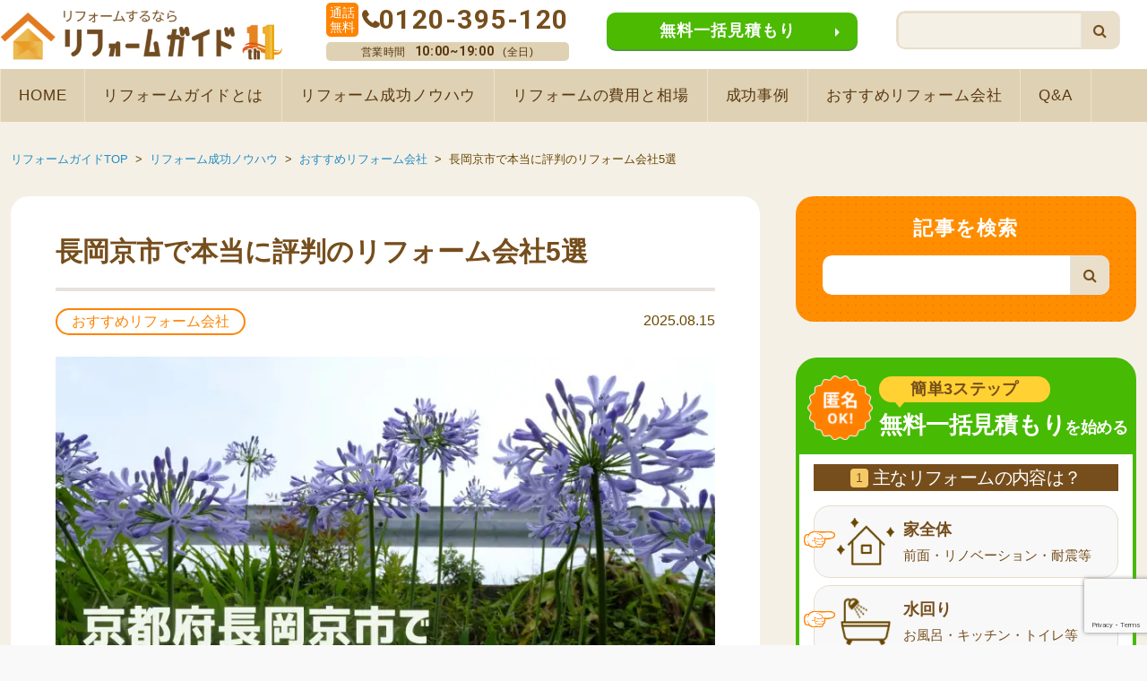

--- FILE ---
content_type: text/html; charset=utf-8
request_url: https://www.google.com/recaptcha/api2/anchor?ar=1&k=6LdDVQArAAAAAMYkg-zEcWxRsxqVkvmSUO4oYy3s&co=aHR0cHM6Ly93d3cucmVmb3JtLWd1aWRlLmpwOjQ0Mw..&hl=en&v=PoyoqOPhxBO7pBk68S4YbpHZ&size=invisible&anchor-ms=120000&execute-ms=30000&cb=ceun60v63x9b
body_size: 48768
content:
<!DOCTYPE HTML><html dir="ltr" lang="en"><head><meta http-equiv="Content-Type" content="text/html; charset=UTF-8">
<meta http-equiv="X-UA-Compatible" content="IE=edge">
<title>reCAPTCHA</title>
<style type="text/css">
/* cyrillic-ext */
@font-face {
  font-family: 'Roboto';
  font-style: normal;
  font-weight: 400;
  font-stretch: 100%;
  src: url(//fonts.gstatic.com/s/roboto/v48/KFO7CnqEu92Fr1ME7kSn66aGLdTylUAMa3GUBHMdazTgWw.woff2) format('woff2');
  unicode-range: U+0460-052F, U+1C80-1C8A, U+20B4, U+2DE0-2DFF, U+A640-A69F, U+FE2E-FE2F;
}
/* cyrillic */
@font-face {
  font-family: 'Roboto';
  font-style: normal;
  font-weight: 400;
  font-stretch: 100%;
  src: url(//fonts.gstatic.com/s/roboto/v48/KFO7CnqEu92Fr1ME7kSn66aGLdTylUAMa3iUBHMdazTgWw.woff2) format('woff2');
  unicode-range: U+0301, U+0400-045F, U+0490-0491, U+04B0-04B1, U+2116;
}
/* greek-ext */
@font-face {
  font-family: 'Roboto';
  font-style: normal;
  font-weight: 400;
  font-stretch: 100%;
  src: url(//fonts.gstatic.com/s/roboto/v48/KFO7CnqEu92Fr1ME7kSn66aGLdTylUAMa3CUBHMdazTgWw.woff2) format('woff2');
  unicode-range: U+1F00-1FFF;
}
/* greek */
@font-face {
  font-family: 'Roboto';
  font-style: normal;
  font-weight: 400;
  font-stretch: 100%;
  src: url(//fonts.gstatic.com/s/roboto/v48/KFO7CnqEu92Fr1ME7kSn66aGLdTylUAMa3-UBHMdazTgWw.woff2) format('woff2');
  unicode-range: U+0370-0377, U+037A-037F, U+0384-038A, U+038C, U+038E-03A1, U+03A3-03FF;
}
/* math */
@font-face {
  font-family: 'Roboto';
  font-style: normal;
  font-weight: 400;
  font-stretch: 100%;
  src: url(//fonts.gstatic.com/s/roboto/v48/KFO7CnqEu92Fr1ME7kSn66aGLdTylUAMawCUBHMdazTgWw.woff2) format('woff2');
  unicode-range: U+0302-0303, U+0305, U+0307-0308, U+0310, U+0312, U+0315, U+031A, U+0326-0327, U+032C, U+032F-0330, U+0332-0333, U+0338, U+033A, U+0346, U+034D, U+0391-03A1, U+03A3-03A9, U+03B1-03C9, U+03D1, U+03D5-03D6, U+03F0-03F1, U+03F4-03F5, U+2016-2017, U+2034-2038, U+203C, U+2040, U+2043, U+2047, U+2050, U+2057, U+205F, U+2070-2071, U+2074-208E, U+2090-209C, U+20D0-20DC, U+20E1, U+20E5-20EF, U+2100-2112, U+2114-2115, U+2117-2121, U+2123-214F, U+2190, U+2192, U+2194-21AE, U+21B0-21E5, U+21F1-21F2, U+21F4-2211, U+2213-2214, U+2216-22FF, U+2308-230B, U+2310, U+2319, U+231C-2321, U+2336-237A, U+237C, U+2395, U+239B-23B7, U+23D0, U+23DC-23E1, U+2474-2475, U+25AF, U+25B3, U+25B7, U+25BD, U+25C1, U+25CA, U+25CC, U+25FB, U+266D-266F, U+27C0-27FF, U+2900-2AFF, U+2B0E-2B11, U+2B30-2B4C, U+2BFE, U+3030, U+FF5B, U+FF5D, U+1D400-1D7FF, U+1EE00-1EEFF;
}
/* symbols */
@font-face {
  font-family: 'Roboto';
  font-style: normal;
  font-weight: 400;
  font-stretch: 100%;
  src: url(//fonts.gstatic.com/s/roboto/v48/KFO7CnqEu92Fr1ME7kSn66aGLdTylUAMaxKUBHMdazTgWw.woff2) format('woff2');
  unicode-range: U+0001-000C, U+000E-001F, U+007F-009F, U+20DD-20E0, U+20E2-20E4, U+2150-218F, U+2190, U+2192, U+2194-2199, U+21AF, U+21E6-21F0, U+21F3, U+2218-2219, U+2299, U+22C4-22C6, U+2300-243F, U+2440-244A, U+2460-24FF, U+25A0-27BF, U+2800-28FF, U+2921-2922, U+2981, U+29BF, U+29EB, U+2B00-2BFF, U+4DC0-4DFF, U+FFF9-FFFB, U+10140-1018E, U+10190-1019C, U+101A0, U+101D0-101FD, U+102E0-102FB, U+10E60-10E7E, U+1D2C0-1D2D3, U+1D2E0-1D37F, U+1F000-1F0FF, U+1F100-1F1AD, U+1F1E6-1F1FF, U+1F30D-1F30F, U+1F315, U+1F31C, U+1F31E, U+1F320-1F32C, U+1F336, U+1F378, U+1F37D, U+1F382, U+1F393-1F39F, U+1F3A7-1F3A8, U+1F3AC-1F3AF, U+1F3C2, U+1F3C4-1F3C6, U+1F3CA-1F3CE, U+1F3D4-1F3E0, U+1F3ED, U+1F3F1-1F3F3, U+1F3F5-1F3F7, U+1F408, U+1F415, U+1F41F, U+1F426, U+1F43F, U+1F441-1F442, U+1F444, U+1F446-1F449, U+1F44C-1F44E, U+1F453, U+1F46A, U+1F47D, U+1F4A3, U+1F4B0, U+1F4B3, U+1F4B9, U+1F4BB, U+1F4BF, U+1F4C8-1F4CB, U+1F4D6, U+1F4DA, U+1F4DF, U+1F4E3-1F4E6, U+1F4EA-1F4ED, U+1F4F7, U+1F4F9-1F4FB, U+1F4FD-1F4FE, U+1F503, U+1F507-1F50B, U+1F50D, U+1F512-1F513, U+1F53E-1F54A, U+1F54F-1F5FA, U+1F610, U+1F650-1F67F, U+1F687, U+1F68D, U+1F691, U+1F694, U+1F698, U+1F6AD, U+1F6B2, U+1F6B9-1F6BA, U+1F6BC, U+1F6C6-1F6CF, U+1F6D3-1F6D7, U+1F6E0-1F6EA, U+1F6F0-1F6F3, U+1F6F7-1F6FC, U+1F700-1F7FF, U+1F800-1F80B, U+1F810-1F847, U+1F850-1F859, U+1F860-1F887, U+1F890-1F8AD, U+1F8B0-1F8BB, U+1F8C0-1F8C1, U+1F900-1F90B, U+1F93B, U+1F946, U+1F984, U+1F996, U+1F9E9, U+1FA00-1FA6F, U+1FA70-1FA7C, U+1FA80-1FA89, U+1FA8F-1FAC6, U+1FACE-1FADC, U+1FADF-1FAE9, U+1FAF0-1FAF8, U+1FB00-1FBFF;
}
/* vietnamese */
@font-face {
  font-family: 'Roboto';
  font-style: normal;
  font-weight: 400;
  font-stretch: 100%;
  src: url(//fonts.gstatic.com/s/roboto/v48/KFO7CnqEu92Fr1ME7kSn66aGLdTylUAMa3OUBHMdazTgWw.woff2) format('woff2');
  unicode-range: U+0102-0103, U+0110-0111, U+0128-0129, U+0168-0169, U+01A0-01A1, U+01AF-01B0, U+0300-0301, U+0303-0304, U+0308-0309, U+0323, U+0329, U+1EA0-1EF9, U+20AB;
}
/* latin-ext */
@font-face {
  font-family: 'Roboto';
  font-style: normal;
  font-weight: 400;
  font-stretch: 100%;
  src: url(//fonts.gstatic.com/s/roboto/v48/KFO7CnqEu92Fr1ME7kSn66aGLdTylUAMa3KUBHMdazTgWw.woff2) format('woff2');
  unicode-range: U+0100-02BA, U+02BD-02C5, U+02C7-02CC, U+02CE-02D7, U+02DD-02FF, U+0304, U+0308, U+0329, U+1D00-1DBF, U+1E00-1E9F, U+1EF2-1EFF, U+2020, U+20A0-20AB, U+20AD-20C0, U+2113, U+2C60-2C7F, U+A720-A7FF;
}
/* latin */
@font-face {
  font-family: 'Roboto';
  font-style: normal;
  font-weight: 400;
  font-stretch: 100%;
  src: url(//fonts.gstatic.com/s/roboto/v48/KFO7CnqEu92Fr1ME7kSn66aGLdTylUAMa3yUBHMdazQ.woff2) format('woff2');
  unicode-range: U+0000-00FF, U+0131, U+0152-0153, U+02BB-02BC, U+02C6, U+02DA, U+02DC, U+0304, U+0308, U+0329, U+2000-206F, U+20AC, U+2122, U+2191, U+2193, U+2212, U+2215, U+FEFF, U+FFFD;
}
/* cyrillic-ext */
@font-face {
  font-family: 'Roboto';
  font-style: normal;
  font-weight: 500;
  font-stretch: 100%;
  src: url(//fonts.gstatic.com/s/roboto/v48/KFO7CnqEu92Fr1ME7kSn66aGLdTylUAMa3GUBHMdazTgWw.woff2) format('woff2');
  unicode-range: U+0460-052F, U+1C80-1C8A, U+20B4, U+2DE0-2DFF, U+A640-A69F, U+FE2E-FE2F;
}
/* cyrillic */
@font-face {
  font-family: 'Roboto';
  font-style: normal;
  font-weight: 500;
  font-stretch: 100%;
  src: url(//fonts.gstatic.com/s/roboto/v48/KFO7CnqEu92Fr1ME7kSn66aGLdTylUAMa3iUBHMdazTgWw.woff2) format('woff2');
  unicode-range: U+0301, U+0400-045F, U+0490-0491, U+04B0-04B1, U+2116;
}
/* greek-ext */
@font-face {
  font-family: 'Roboto';
  font-style: normal;
  font-weight: 500;
  font-stretch: 100%;
  src: url(//fonts.gstatic.com/s/roboto/v48/KFO7CnqEu92Fr1ME7kSn66aGLdTylUAMa3CUBHMdazTgWw.woff2) format('woff2');
  unicode-range: U+1F00-1FFF;
}
/* greek */
@font-face {
  font-family: 'Roboto';
  font-style: normal;
  font-weight: 500;
  font-stretch: 100%;
  src: url(//fonts.gstatic.com/s/roboto/v48/KFO7CnqEu92Fr1ME7kSn66aGLdTylUAMa3-UBHMdazTgWw.woff2) format('woff2');
  unicode-range: U+0370-0377, U+037A-037F, U+0384-038A, U+038C, U+038E-03A1, U+03A3-03FF;
}
/* math */
@font-face {
  font-family: 'Roboto';
  font-style: normal;
  font-weight: 500;
  font-stretch: 100%;
  src: url(//fonts.gstatic.com/s/roboto/v48/KFO7CnqEu92Fr1ME7kSn66aGLdTylUAMawCUBHMdazTgWw.woff2) format('woff2');
  unicode-range: U+0302-0303, U+0305, U+0307-0308, U+0310, U+0312, U+0315, U+031A, U+0326-0327, U+032C, U+032F-0330, U+0332-0333, U+0338, U+033A, U+0346, U+034D, U+0391-03A1, U+03A3-03A9, U+03B1-03C9, U+03D1, U+03D5-03D6, U+03F0-03F1, U+03F4-03F5, U+2016-2017, U+2034-2038, U+203C, U+2040, U+2043, U+2047, U+2050, U+2057, U+205F, U+2070-2071, U+2074-208E, U+2090-209C, U+20D0-20DC, U+20E1, U+20E5-20EF, U+2100-2112, U+2114-2115, U+2117-2121, U+2123-214F, U+2190, U+2192, U+2194-21AE, U+21B0-21E5, U+21F1-21F2, U+21F4-2211, U+2213-2214, U+2216-22FF, U+2308-230B, U+2310, U+2319, U+231C-2321, U+2336-237A, U+237C, U+2395, U+239B-23B7, U+23D0, U+23DC-23E1, U+2474-2475, U+25AF, U+25B3, U+25B7, U+25BD, U+25C1, U+25CA, U+25CC, U+25FB, U+266D-266F, U+27C0-27FF, U+2900-2AFF, U+2B0E-2B11, U+2B30-2B4C, U+2BFE, U+3030, U+FF5B, U+FF5D, U+1D400-1D7FF, U+1EE00-1EEFF;
}
/* symbols */
@font-face {
  font-family: 'Roboto';
  font-style: normal;
  font-weight: 500;
  font-stretch: 100%;
  src: url(//fonts.gstatic.com/s/roboto/v48/KFO7CnqEu92Fr1ME7kSn66aGLdTylUAMaxKUBHMdazTgWw.woff2) format('woff2');
  unicode-range: U+0001-000C, U+000E-001F, U+007F-009F, U+20DD-20E0, U+20E2-20E4, U+2150-218F, U+2190, U+2192, U+2194-2199, U+21AF, U+21E6-21F0, U+21F3, U+2218-2219, U+2299, U+22C4-22C6, U+2300-243F, U+2440-244A, U+2460-24FF, U+25A0-27BF, U+2800-28FF, U+2921-2922, U+2981, U+29BF, U+29EB, U+2B00-2BFF, U+4DC0-4DFF, U+FFF9-FFFB, U+10140-1018E, U+10190-1019C, U+101A0, U+101D0-101FD, U+102E0-102FB, U+10E60-10E7E, U+1D2C0-1D2D3, U+1D2E0-1D37F, U+1F000-1F0FF, U+1F100-1F1AD, U+1F1E6-1F1FF, U+1F30D-1F30F, U+1F315, U+1F31C, U+1F31E, U+1F320-1F32C, U+1F336, U+1F378, U+1F37D, U+1F382, U+1F393-1F39F, U+1F3A7-1F3A8, U+1F3AC-1F3AF, U+1F3C2, U+1F3C4-1F3C6, U+1F3CA-1F3CE, U+1F3D4-1F3E0, U+1F3ED, U+1F3F1-1F3F3, U+1F3F5-1F3F7, U+1F408, U+1F415, U+1F41F, U+1F426, U+1F43F, U+1F441-1F442, U+1F444, U+1F446-1F449, U+1F44C-1F44E, U+1F453, U+1F46A, U+1F47D, U+1F4A3, U+1F4B0, U+1F4B3, U+1F4B9, U+1F4BB, U+1F4BF, U+1F4C8-1F4CB, U+1F4D6, U+1F4DA, U+1F4DF, U+1F4E3-1F4E6, U+1F4EA-1F4ED, U+1F4F7, U+1F4F9-1F4FB, U+1F4FD-1F4FE, U+1F503, U+1F507-1F50B, U+1F50D, U+1F512-1F513, U+1F53E-1F54A, U+1F54F-1F5FA, U+1F610, U+1F650-1F67F, U+1F687, U+1F68D, U+1F691, U+1F694, U+1F698, U+1F6AD, U+1F6B2, U+1F6B9-1F6BA, U+1F6BC, U+1F6C6-1F6CF, U+1F6D3-1F6D7, U+1F6E0-1F6EA, U+1F6F0-1F6F3, U+1F6F7-1F6FC, U+1F700-1F7FF, U+1F800-1F80B, U+1F810-1F847, U+1F850-1F859, U+1F860-1F887, U+1F890-1F8AD, U+1F8B0-1F8BB, U+1F8C0-1F8C1, U+1F900-1F90B, U+1F93B, U+1F946, U+1F984, U+1F996, U+1F9E9, U+1FA00-1FA6F, U+1FA70-1FA7C, U+1FA80-1FA89, U+1FA8F-1FAC6, U+1FACE-1FADC, U+1FADF-1FAE9, U+1FAF0-1FAF8, U+1FB00-1FBFF;
}
/* vietnamese */
@font-face {
  font-family: 'Roboto';
  font-style: normal;
  font-weight: 500;
  font-stretch: 100%;
  src: url(//fonts.gstatic.com/s/roboto/v48/KFO7CnqEu92Fr1ME7kSn66aGLdTylUAMa3OUBHMdazTgWw.woff2) format('woff2');
  unicode-range: U+0102-0103, U+0110-0111, U+0128-0129, U+0168-0169, U+01A0-01A1, U+01AF-01B0, U+0300-0301, U+0303-0304, U+0308-0309, U+0323, U+0329, U+1EA0-1EF9, U+20AB;
}
/* latin-ext */
@font-face {
  font-family: 'Roboto';
  font-style: normal;
  font-weight: 500;
  font-stretch: 100%;
  src: url(//fonts.gstatic.com/s/roboto/v48/KFO7CnqEu92Fr1ME7kSn66aGLdTylUAMa3KUBHMdazTgWw.woff2) format('woff2');
  unicode-range: U+0100-02BA, U+02BD-02C5, U+02C7-02CC, U+02CE-02D7, U+02DD-02FF, U+0304, U+0308, U+0329, U+1D00-1DBF, U+1E00-1E9F, U+1EF2-1EFF, U+2020, U+20A0-20AB, U+20AD-20C0, U+2113, U+2C60-2C7F, U+A720-A7FF;
}
/* latin */
@font-face {
  font-family: 'Roboto';
  font-style: normal;
  font-weight: 500;
  font-stretch: 100%;
  src: url(//fonts.gstatic.com/s/roboto/v48/KFO7CnqEu92Fr1ME7kSn66aGLdTylUAMa3yUBHMdazQ.woff2) format('woff2');
  unicode-range: U+0000-00FF, U+0131, U+0152-0153, U+02BB-02BC, U+02C6, U+02DA, U+02DC, U+0304, U+0308, U+0329, U+2000-206F, U+20AC, U+2122, U+2191, U+2193, U+2212, U+2215, U+FEFF, U+FFFD;
}
/* cyrillic-ext */
@font-face {
  font-family: 'Roboto';
  font-style: normal;
  font-weight: 900;
  font-stretch: 100%;
  src: url(//fonts.gstatic.com/s/roboto/v48/KFO7CnqEu92Fr1ME7kSn66aGLdTylUAMa3GUBHMdazTgWw.woff2) format('woff2');
  unicode-range: U+0460-052F, U+1C80-1C8A, U+20B4, U+2DE0-2DFF, U+A640-A69F, U+FE2E-FE2F;
}
/* cyrillic */
@font-face {
  font-family: 'Roboto';
  font-style: normal;
  font-weight: 900;
  font-stretch: 100%;
  src: url(//fonts.gstatic.com/s/roboto/v48/KFO7CnqEu92Fr1ME7kSn66aGLdTylUAMa3iUBHMdazTgWw.woff2) format('woff2');
  unicode-range: U+0301, U+0400-045F, U+0490-0491, U+04B0-04B1, U+2116;
}
/* greek-ext */
@font-face {
  font-family: 'Roboto';
  font-style: normal;
  font-weight: 900;
  font-stretch: 100%;
  src: url(//fonts.gstatic.com/s/roboto/v48/KFO7CnqEu92Fr1ME7kSn66aGLdTylUAMa3CUBHMdazTgWw.woff2) format('woff2');
  unicode-range: U+1F00-1FFF;
}
/* greek */
@font-face {
  font-family: 'Roboto';
  font-style: normal;
  font-weight: 900;
  font-stretch: 100%;
  src: url(//fonts.gstatic.com/s/roboto/v48/KFO7CnqEu92Fr1ME7kSn66aGLdTylUAMa3-UBHMdazTgWw.woff2) format('woff2');
  unicode-range: U+0370-0377, U+037A-037F, U+0384-038A, U+038C, U+038E-03A1, U+03A3-03FF;
}
/* math */
@font-face {
  font-family: 'Roboto';
  font-style: normal;
  font-weight: 900;
  font-stretch: 100%;
  src: url(//fonts.gstatic.com/s/roboto/v48/KFO7CnqEu92Fr1ME7kSn66aGLdTylUAMawCUBHMdazTgWw.woff2) format('woff2');
  unicode-range: U+0302-0303, U+0305, U+0307-0308, U+0310, U+0312, U+0315, U+031A, U+0326-0327, U+032C, U+032F-0330, U+0332-0333, U+0338, U+033A, U+0346, U+034D, U+0391-03A1, U+03A3-03A9, U+03B1-03C9, U+03D1, U+03D5-03D6, U+03F0-03F1, U+03F4-03F5, U+2016-2017, U+2034-2038, U+203C, U+2040, U+2043, U+2047, U+2050, U+2057, U+205F, U+2070-2071, U+2074-208E, U+2090-209C, U+20D0-20DC, U+20E1, U+20E5-20EF, U+2100-2112, U+2114-2115, U+2117-2121, U+2123-214F, U+2190, U+2192, U+2194-21AE, U+21B0-21E5, U+21F1-21F2, U+21F4-2211, U+2213-2214, U+2216-22FF, U+2308-230B, U+2310, U+2319, U+231C-2321, U+2336-237A, U+237C, U+2395, U+239B-23B7, U+23D0, U+23DC-23E1, U+2474-2475, U+25AF, U+25B3, U+25B7, U+25BD, U+25C1, U+25CA, U+25CC, U+25FB, U+266D-266F, U+27C0-27FF, U+2900-2AFF, U+2B0E-2B11, U+2B30-2B4C, U+2BFE, U+3030, U+FF5B, U+FF5D, U+1D400-1D7FF, U+1EE00-1EEFF;
}
/* symbols */
@font-face {
  font-family: 'Roboto';
  font-style: normal;
  font-weight: 900;
  font-stretch: 100%;
  src: url(//fonts.gstatic.com/s/roboto/v48/KFO7CnqEu92Fr1ME7kSn66aGLdTylUAMaxKUBHMdazTgWw.woff2) format('woff2');
  unicode-range: U+0001-000C, U+000E-001F, U+007F-009F, U+20DD-20E0, U+20E2-20E4, U+2150-218F, U+2190, U+2192, U+2194-2199, U+21AF, U+21E6-21F0, U+21F3, U+2218-2219, U+2299, U+22C4-22C6, U+2300-243F, U+2440-244A, U+2460-24FF, U+25A0-27BF, U+2800-28FF, U+2921-2922, U+2981, U+29BF, U+29EB, U+2B00-2BFF, U+4DC0-4DFF, U+FFF9-FFFB, U+10140-1018E, U+10190-1019C, U+101A0, U+101D0-101FD, U+102E0-102FB, U+10E60-10E7E, U+1D2C0-1D2D3, U+1D2E0-1D37F, U+1F000-1F0FF, U+1F100-1F1AD, U+1F1E6-1F1FF, U+1F30D-1F30F, U+1F315, U+1F31C, U+1F31E, U+1F320-1F32C, U+1F336, U+1F378, U+1F37D, U+1F382, U+1F393-1F39F, U+1F3A7-1F3A8, U+1F3AC-1F3AF, U+1F3C2, U+1F3C4-1F3C6, U+1F3CA-1F3CE, U+1F3D4-1F3E0, U+1F3ED, U+1F3F1-1F3F3, U+1F3F5-1F3F7, U+1F408, U+1F415, U+1F41F, U+1F426, U+1F43F, U+1F441-1F442, U+1F444, U+1F446-1F449, U+1F44C-1F44E, U+1F453, U+1F46A, U+1F47D, U+1F4A3, U+1F4B0, U+1F4B3, U+1F4B9, U+1F4BB, U+1F4BF, U+1F4C8-1F4CB, U+1F4D6, U+1F4DA, U+1F4DF, U+1F4E3-1F4E6, U+1F4EA-1F4ED, U+1F4F7, U+1F4F9-1F4FB, U+1F4FD-1F4FE, U+1F503, U+1F507-1F50B, U+1F50D, U+1F512-1F513, U+1F53E-1F54A, U+1F54F-1F5FA, U+1F610, U+1F650-1F67F, U+1F687, U+1F68D, U+1F691, U+1F694, U+1F698, U+1F6AD, U+1F6B2, U+1F6B9-1F6BA, U+1F6BC, U+1F6C6-1F6CF, U+1F6D3-1F6D7, U+1F6E0-1F6EA, U+1F6F0-1F6F3, U+1F6F7-1F6FC, U+1F700-1F7FF, U+1F800-1F80B, U+1F810-1F847, U+1F850-1F859, U+1F860-1F887, U+1F890-1F8AD, U+1F8B0-1F8BB, U+1F8C0-1F8C1, U+1F900-1F90B, U+1F93B, U+1F946, U+1F984, U+1F996, U+1F9E9, U+1FA00-1FA6F, U+1FA70-1FA7C, U+1FA80-1FA89, U+1FA8F-1FAC6, U+1FACE-1FADC, U+1FADF-1FAE9, U+1FAF0-1FAF8, U+1FB00-1FBFF;
}
/* vietnamese */
@font-face {
  font-family: 'Roboto';
  font-style: normal;
  font-weight: 900;
  font-stretch: 100%;
  src: url(//fonts.gstatic.com/s/roboto/v48/KFO7CnqEu92Fr1ME7kSn66aGLdTylUAMa3OUBHMdazTgWw.woff2) format('woff2');
  unicode-range: U+0102-0103, U+0110-0111, U+0128-0129, U+0168-0169, U+01A0-01A1, U+01AF-01B0, U+0300-0301, U+0303-0304, U+0308-0309, U+0323, U+0329, U+1EA0-1EF9, U+20AB;
}
/* latin-ext */
@font-face {
  font-family: 'Roboto';
  font-style: normal;
  font-weight: 900;
  font-stretch: 100%;
  src: url(//fonts.gstatic.com/s/roboto/v48/KFO7CnqEu92Fr1ME7kSn66aGLdTylUAMa3KUBHMdazTgWw.woff2) format('woff2');
  unicode-range: U+0100-02BA, U+02BD-02C5, U+02C7-02CC, U+02CE-02D7, U+02DD-02FF, U+0304, U+0308, U+0329, U+1D00-1DBF, U+1E00-1E9F, U+1EF2-1EFF, U+2020, U+20A0-20AB, U+20AD-20C0, U+2113, U+2C60-2C7F, U+A720-A7FF;
}
/* latin */
@font-face {
  font-family: 'Roboto';
  font-style: normal;
  font-weight: 900;
  font-stretch: 100%;
  src: url(//fonts.gstatic.com/s/roboto/v48/KFO7CnqEu92Fr1ME7kSn66aGLdTylUAMa3yUBHMdazQ.woff2) format('woff2');
  unicode-range: U+0000-00FF, U+0131, U+0152-0153, U+02BB-02BC, U+02C6, U+02DA, U+02DC, U+0304, U+0308, U+0329, U+2000-206F, U+20AC, U+2122, U+2191, U+2193, U+2212, U+2215, U+FEFF, U+FFFD;
}

</style>
<link rel="stylesheet" type="text/css" href="https://www.gstatic.com/recaptcha/releases/PoyoqOPhxBO7pBk68S4YbpHZ/styles__ltr.css">
<script nonce="M4JaWSjmn1GIXuCb-FR4Qg" type="text/javascript">window['__recaptcha_api'] = 'https://www.google.com/recaptcha/api2/';</script>
<script type="text/javascript" src="https://www.gstatic.com/recaptcha/releases/PoyoqOPhxBO7pBk68S4YbpHZ/recaptcha__en.js" nonce="M4JaWSjmn1GIXuCb-FR4Qg">
      
    </script></head>
<body><div id="rc-anchor-alert" class="rc-anchor-alert"></div>
<input type="hidden" id="recaptcha-token" value="[base64]">
<script type="text/javascript" nonce="M4JaWSjmn1GIXuCb-FR4Qg">
      recaptcha.anchor.Main.init("[\x22ainput\x22,[\x22bgdata\x22,\x22\x22,\[base64]/[base64]/[base64]/[base64]/[base64]/[base64]/KGcoTywyNTMsTy5PKSxVRyhPLEMpKTpnKE8sMjUzLEMpLE8pKSxsKSksTykpfSxieT1mdW5jdGlvbihDLE8sdSxsKXtmb3IobD0odT1SKEMpLDApO08+MDtPLS0pbD1sPDw4fFooQyk7ZyhDLHUsbCl9LFVHPWZ1bmN0aW9uKEMsTyl7Qy5pLmxlbmd0aD4xMDQ/[base64]/[base64]/[base64]/[base64]/[base64]/[base64]/[base64]\\u003d\x22,\[base64]\\u003d\\u003d\x22,\x22ccOuC8KXckPDhCECIcO0wpHCgDItw4DDnsOuaMK4csKoAX9Qw4dsw61Ow5kbLh0FZUDChgDCjMOkMxcFw5zCi8OEwrDClDZuw5A5wq/DvgzDnwwOwpnCrMO8MsO5NMKaw5p0B8KRwoMNwrPCn8K4chQmUcOqIMKzw6fDkXIcw4UtwrrCj3/[base64]/Dm03CvHJAw6QLfMKtT8OPw7LCrcKyD2zDusOZwoPDt8KWw4d+w51LcsKbwpjCisKDw4jDqFrCp8KNKgJrQXjDnMO9wrIHPSQYwp7Dult4YcKUw7MeesKQXEfChQvCl2jDuk8IBzzDi8O2wrB2PcOiHDrCocKiHXtQwo7DtsK3woXDnG/DvmRMw48jdcKjNMOEdycewrnChx3DiMO/AnzDpmB3wrXDssKswp4WKsOcd0bCmcK/V3DCvmZQR8OuGcK3wpLDl8KkYMKePsOuN2R6woDClMKKwpPDjsKAPyjDn8Oow4x8LcK/w6bDpsKfw6BIGijCnMKKAiwVSQXDocOrw47ChsKQalYiVcOhBcOFwrs7wp0RTW/Ds8Ojwp4Iwo7Cm1fDjn3DvcKEdsKubyI/[base64]/DsCLDrcKvwoFLHgXDiCt/wpFQKcOSw7sIwr1nLULDhcOhEsO/[base64]/Ckk15wqVBRhPDq8OVbsOeChDDoR9rLFbDu0jCvMO8X8OmMSYEQWXDpcOrwrHDvz/ClzUxwrrCswHCqMKNw6bDv8OYCMOSw73DgsK6QgAeIcK9w77DqV18w4vDsl3Do8K3OkDDpWNNSW8Ow7/Cq1vChcKTwoDDmmxbwpEpw6Z3wrcyVmvDkAfDicKtwpjDnsKHe8KJfU5nZhvDqsK3JzzDiW0hwr3Cs35ow54fCFlfdQN+wrjCiMKuJycIwpnCvE1Kw41FwobDnsO1WwfDucKLwrfCkUTDgh10w6fCq8ODLMKFwr3DisO/[base64]/Cp8OIQcK7wpNswrPDscOowrvCusOMZ2nDn2PDg8O1w7kfwp3DrcKKFChWBVkSw6rCpUhjdDbCpAR6w4nDisK+w6kSJsOSw4d4wqVewphGZiDClsKiwrd3c8KowpIiXsKFwrNhwovCqXxlOcKnwrTCiMOOw4VHwrLDpCvDm3oHLC05XhfDrcKrw5VhQ00Aw7/[base64]/DoE/CpQrDgDfDvMKaeTPCp0tvW8K5w5YrwqvCjl3DlMKrI3TCvxzCusOuY8ObAsKpwrvDiHIAw60QwoE+I8KOwqx5wpvDk0nDqsKYP2LCkgcAWsO8OVLDuSA/M2hBaMKTwr/CjMO2w7VGAGHCmsKQSzdiw6M+OH7DuVzCoMK9ZMKDYsOBTMKYw7fCvTfDm3rCl8K1w49Cw71RPMKQwobCpi3Dk2DDgXnDnRPDhBLClmzDigMEeGHDiw0pQRZVGcK/RB7Dv8OvwpXDicKwwrpMw6Mcw77DiU/Crl5ZQcKhAz8XXwDCjsOQKxPDjsOGwpvDmhxhA0rClsKawp1CXcKUwrY/wpUUJsOyVR4NIMOjw55PeVJJwp8VZ8OCwoUkwql7JcOPRD/Dv8O8w4hBw6bCgcOMJcKSwqRkWMKmcXXDgXnCh0DCjXBjw6wueDF8EzPDvVMJGsO7wrpBw7LChsOwwp7CsW02G8O+R8OndFhyJ8O8w6gOwoDCkTxowog7wqx/[base64]/ChDxUwqEJw6BCEFfCgEJ3wr4MbC7CtCTCmMKdw7Ixw45GLcKDIMK8V8OVSsORwpLDjMO+wp/ClT8Zw4UKMUV6c1IbQ8KyXMKdMcK7c8O5XTwkwpYdwpXCqsKiEcONcMOPwpFqFcORwqY/w5bDicO0wq5vwrpOw6zDq0ZjYQrClMOMIsKlw6bDpsOVY8OlWsOpLhvDnMK9w7vDkww+wozCtMKDccKawopsGsO5w7TCnARiIBsxwqYlUU7DgEh+w57CqMK5wrkFw5jDvsO2wrvCjsKzE2jChUnCmVvDhsK4wqVZaMKbe8KYwod6ITDDlG/Cr14RwqVHMyjCh8Ogw6jDkQsxJDxcwqZrwqpnwqFCGDHDomrDkHVCwrZyw4sLw61ZwovDmm3DtsOxwpjDscOyK2Msw77CgSvDscKKwqzCuWnCimMTfWtlw5rDtU3DkQdZLcOwIcOAw6opLcOUw4jCs8KqZMOHKHFfNw4yVcKEcsKOwpl6KlvCrMO6wqVyGiEEwp8JUQ/[base64]/DmyPCnUZIw4rDkmk3w4BDw7rCpcOoDA/CvsKUwoFfwrPCnDZaZ0TChU/DmsKtw7vChcKwFsKrw7E0G8OMw5/CssOzRxPDqVLCs0llwpXDmlLCvcKhHC53J1jChMKGRcK7ISPCnC/Du8OWwpMXwobCnA3Du0hSw67Do3/CvQvDncKJfsKPwo7Dunc6JEnDqmMbDsOrOsOibXUQBWnDhEUzbnjCvWQ5wr5Tw5DCmsOkWsKuwobDgcOew4nCmSdzPsO1a2nCryIQw5nCncKIKV5Yf8Ocw6kVw5YEMjbDqMKLWcKDWWDCoB/CocKXw5gULmc5DVgzw7cDwr5QwrXCnsKgw4/ChEbCkz9qF8Kbwp10dQDCgsOEw5VUKjQYwrYKVcO+LAzDriwKw7PDji7ChG8nWm8eOSPDpi8jwpXDqsOHexdiFsKxwqZCZsKWw6TDi2gADHMyCcOJUcKRwpfDhcOCwo0Cw6rDpzHDpsKRwrAow5J1w6omQm/[base64]/CpsKUZ8KoFsOAwpNGUsK/H8KBw7gvUMONw4PDtsKkTR4uw64gAMOJwotlw5x6wrPCjUTCnnPDu8KwwrzCncOUwqXCvj3CssK1wq/CssOPS8ObXmQoO1VPFmnDk1YNw6LCvmDChMOKZ14RccOQVjTDvUTCkTjDkMKGBsKfYUXCsMKhYGHCmMOjesKMY33CoQXCuRLDtgA6V8K6wqslw5vCmcKuw53CjVTCpWlNHB8NE29GSsKjNDZEw6XDq8K+Jic8JMO4MyxAwrfDhsOTwrlNw6TDsWfDkAjDhsKVEk/[base64]/IsOfw43CuMOUOMK2L8OSw5AzfcKow7ZmU8OBwpPDixvCn8KgDXrDp8KoQsOUK8Oew4zDnsO1ambDg8OmwpvCpMKYesOmwrPDhsOCw5Urwo0wFA9Fw68bFXVhARHCm0/Cn8OTP8OHVMOgw7ktPsOmEsKqw6QJwo7CksKiw6zDng3DqMOVd8KWYXViZxjDs8OgWsOPw77Dh8OtwqBOw5zDgQMCGETCsTg8ZgcFEg1Cw4AhHcKmw4pKKSrCtj/DrcO+wpJVwoRMNsOXNkrCsBoscsOuICRCwpDCi8OraMOQe3lCw51eI13CrcKQTizDhTZnwpLCusKxw4F5w5vDmsKhD8OxYnnCumDCqMOIwqjCg1oFw5/DnsKUwoPCkS0YwqkJwqRvA8OjYsK2wpjDoDVEw5Qvwq7CtSkywo3DqsKKRA3DvsOZIcKFKy4RPXPCriUgwpbCrsOiWMOxwovCk8KWIgAaw4Flwp4RNMORfcKgAw49eMOZbiZtw71JEcK5w4rCtVNLCcKCRsKUI8KGwqpDw5kSwrPCm8Kvw7rCpHY/QGvDrMKHw6MiwqZzIgbCjy3Dv8OZVyTDqcKGw4zCkMKGw4HDvzNTX209w4RYwrTCicK4wooOSsOPwoDDnSFMwo7CiHvCrDvDncO4wo0hwqsHOWRswoszFMKLwrkVYmLCpjLCqHJjwpVPwpRFTknDty3DpcKdwoJ/LsOUwqvCosOecCIjw4hhbz8Nw5gLZsKTw7BnwrNjwrIudMK3BMK2wphHayJFJDPCrHhAC2vDkMK8UcKje8OjCsKDQUQIw50AMnXCn2nDlMOpw63DuMOgw6EUJ3fDu8Kjd1rDjlVdZAALGsKXDsOJTsO1w7TDsjPDgMO4woDDpQQFSgFMw4XDocOPK8O3YMKlw5k5wp/ClMKMesK5wrcoworDhDcxHSJ7w4/[base64]/LMKbJgPDnsOnwrjDg8OeY8OHdMKdCGUSw61mwoInVcOIw6XDqUXDuSp7EMKRB8O5wqDDq8K2wqLCv8K/w4HCvMOQZ8KWGQAzGsKHLG/Dq8Olw7kSfAkTFG3DpcKLw5jDkRVgw7Blw4IcfxbCrcOVw5bCoMK/wqRDKsKkwrDDnlPDl8O0AWERwqnCu3cbBcKuwrQLwqFhT8OBRVoXTxo6w7prworDvx0Tw6PDisKULDrCm8K5wp/DocKBw5zCgcKUw5ZcwpVCwqTCu0wbw7bDjlIOwqHDp8KwwrY+w7fCgxx+w6jCszzDh8OWwp4hwpUNWcKtXh1GwozCmCPCpGjCrADDnWrDuMKYBAVGwrIHw4PCh0XCscO4w4w/[base64]/w5tMw5Adwq3CjhzDqz3DosK1C8Oqwoxgwo3DscO/w7vDhnlZfsKhYsKSw5rCmsKiAgdYemvCsWBTw4/DslYPw5zCu23Clm99w6VtM3rCncOYwqAOw4TCs1BNOsOYCMKRBsOlQQcETMKtK8O/wpd3RCvDp17CucK9dmJBFiFGwrkdJsKVw6ZIw6jCtERAw4HDvyvDm8Oyw4XCuwnDlDXDozh7wpbDgzE2FMOYCAHCkBLCqcKsw6AXLT1pw400BcOBdcKdHUQmOx/DgkjChMKAHsOSBcO/YV7CkMKdSMObdmDClRDCnMKSMMOzwrnDqwoBbwMXwrrDosKqw4TDisOsw4DCu8KoQnh8w7jCvyPDr8KrwrZyFFLCmMOZSCRWwqnCuMKbw6oqw5nCjDI3w58iwqppc1XClRVcw5bDscOZMsKJw5VoEQtIHBXDosKcEE/[base64]/CocKMw40Jw64hw4xvVMKiYz0ywp3Dj8ONwp/CssOqwoPDl1/CiF3Dv8OJwrdiwoTCscKME8Kvw5loDsOGw7rCmw4YMcKDwrhow5cywpvDscKHwoJ9MsKfcMOlw5zDmwDDiXDDhSYjTSl4RHnCuMKeQ8O8HX4Wa0HDujZzJGcfwqcXJEvDtAwgOyDCin9zwoFcwq9SAsOKTcO6wo7DocO3YMO7w4MTDTQ/NsKTw73DlsOBwqNlw6N6w47DssKPdMO9wr5dasO7wro7w5HDucOHw7lpX8K/DcOnJMO/w4Bgw6dzw55aw7LCrDAbw7bCp8KAw79AC8OILS/Ci8KJUCDClEnDkMOgwq7Dpyspw7DCkMOYTMODfsOxwqQXbiJXw7bDhsO1wrYbRW/DlMKrwrHDi2gtw5TDrsO4cHDDq8OXAxLCqMKPFz/Cs05CwrfCsz7DnlpVw6FtTsKOA3hUwq3Cr8Kkw5fDu8K0w67DtGFVb8Knw5LCssKFJktiw4HDq2BQw4/Dl0tMwoXDk8ObEUDDokrClsKLAxZ0w4TCmcO0w6AxwrHCvMOLw6BWw7rCicK/CV1DYyB+JsK5w5vCuGN2w5wKGFjDgsOMasOxOsKjQiFPwrnDiFl0woTCkj/Dg8Ogw64rQMOawqxzbcK0MsOMw68Pwp3DqcOUZErCgMOFw4nCisOXw7LCscOZAxcYwqMHEljCrcOrw6bCpcKww5PCqsO4w5TCggPCn25zwp7DgsKsJSdQXybDrxoswoDCjsKmw5jDvFfDucOowpMrw5TDlcK1w5Z5UMO8wqrCnTLDnhrDgHlqUBPDtHQ5UXU/[base64]/CpsOAwoTCjV/CrmbDt8OVwrrCswvDhQbDvcOLDcOpJ8Ofwo7DtMOvGcKJOcOWw7XCpXDCihzChQQTw6TCvcKzHFVqw7HDljRvwrxkw683w7prB1NswrJOw480YA5wX3HDrlLDgcO0WjFBwo8lbFTCpHQTB8O5P8Orw5zCngDChsK2wqLCvcO1WcOmZCHDgRphw6/[base64]/DuURdEsKpwoxEwoHDoMOQw4lzw6FXwrHCl0x1QD3CucOWIDkXw4HCoMK9fDh6w7TDr03CnlxdbS7CoCg3FBXCvFvCtzhIQnbCkcO+w6nCkT/CjlAkAMOVw6Y8OsO6wogdw57CnsOtJQ5ew77Csk/[base64]/dSInw7kuYFLCoMK1XkYhw4vCqVplXsOpO3XClTDCtUpwF8KpET/Dv8OLwpjCgyoKwoPDmhJxPsOLCnAgXWzCq8KtwrlpIwLDicKywpzCosK9w7QpwpvDoMOTw6zDmGLDsMKxw7bDnz7CnMKGwrLDtcOSRhrDpMKuS8KZwr5pacOtGsKBEcOTN3wDw65iWcOVTTLChXjCnHbCocOiOSDCrA7DtsOmwq/DmG3Dh8OFwpgXc1YIwq1Rw69cwojDn8Kxa8K7DsKxPxTCkcKCUsObUTkdwpHCusKXw6HDp8K/w7fDncKqwoNIw5vCqsOHfMO3LMOWw7wcwrErwqAhFmfDmsOAc8Kqw7Ybw61gwrkXMydsw79DwqlYMcOLGH1wwrTDqcOTw63DosO/Qy7Dog3DiALDgUHCn8KqJ8OCHQHDm8KAJ8KMw69aMArDhnrDiB/CthA3wrHCr3M1w6XCtcKcwoFSwqp/AFLDrcOQwrl5HDYsX8K9wpPDsMOeKMOXNsKywpkYFMOrw4jDqsKOLxQzw6bCkz9RXU1/w6nCvcOBCMOJSQjCmnA8woNKCF7CpMOhw4hWez1aL8Opwo1PRcKLM8OZwqJow4UEZjjCg18GwoHCq8KUCGA8wqUIwqw2U8KCw77ClX/DisOufcOowq7DuBowDCnDj8OOwpbClGjCkUc8w5lXESvCncKQwq4jHMKtDsKeXUJdw7DChWoDw74DIHPCjcKaME12wqpxw6TCp8Ocw4Q9wp7CtcOZUMKFw64wQz5pGQdcTsONHcOow50+w48Fw7ZGX8O/fSN3JiQVw73DmGvCrsO8J1IOdj5Iw7jDpHMcfH5rcT7DuU7DlSYGcAQ/wrjCmnvCmx55YVomXnEsOsKPwo46SQPCq8K3wqQowoQQZ8OCAsKmMRxHBMOLwoJEwpVfw57CuMKMaMOhPkfDs8OmAMKEwrnCrRpXw7XDsFTCrxrCv8O0w4XDiMONwpkJw449DVAawo86YzRpwqHCoMOpMsKXw7XCksKRw4ArZMK4DWhjw6A/fMKgw5Q8w5VsVsKWw417w7cpwoXCkcOiKEfDvgjCmMOIw5bCiXR6LsKBw6jCtg4xEzLDv04Rw4YQIcOdw4Jwd0/[base64]/DuXLCj8KAZVvDrm/CnyHDtXDDkMODw65Tw6nCpC3CuFcDwoQ4w5hVGMKUeMODw5Mswqdyw67Di27Dris3w6DDuQHCtnXDiTYqwrXDmcKDw5ZvfTjDuTbCgsOOw409w5XDncK+wo7CmmPCl8OJwrjDtcOww7wKV0fCgFnDnS0uOnnDpEoEw5I/w4rChyPCpkTCrsKrwqvCoSYZwqLCvMKywrcGRMOowrt4P1XDu0ohXsKgw7MIw7vDssO5wo/[base64]/Cp8KCGcOYw4AHwrjCiMKKD8O7EhpxwrcmTcKhwpbCqyjCv8O8bcOAcnrDmXsqIcOnwp4Dw6bDhsOHLXZnKmMZwp9XwrMgN8Kzw4ARwqXCl0R/wqnDlEtuwofDn1JRScO8wqXDnsKXw5zCpzhTJhfDmsKZDhxvUMKBeyrCuX3CksOiVELDsDYxF0vCphfClcOGwo3DjsO/KmTCvgcOwqjDmQ8WwoTCksKOwoBAwqjDlQFWeRTDjsOew4txFMOnwobCmlXDq8OyeA3CtQ91w77CnMOkwqN6woEaCcOCA0t+DcKXwo8kOcOfZMObw7nCqsK2w5/[base64]/wrACwo1uw68oCcK0UMOZOHzDicK4Ml5Uf8K4w4Aaw6PDlkbCox54w7jCvsO5wqA5DsK2dCbDo8OcasOEdXbDt1zCvMKXDDhPPGHDh8OaRFLDg8O/wqTDhCzCuhrDkcKGwpduMWICI8OtSn9Xw7Edw7pWdMKcw4lDT1rDhsOQw43DksKHecObwo9UXhzClFbCncK+aMOOw5fDtcKbwpDCuMOLwo7Ct1JLwpU/eXzCvBBTejPDvTTCqsK9w4vDrGwCwpNTw54OwrIXScOPa8KVHRvDpMKdw4FGMRVyZ8O/KBplb8KhwplbecOTesOQScKyKQvDiGYvKcK/w4kawrDDssKLw7bChsKrE3wxwoZXYsO3wqPDusOMJMK+NsKbw59mw4ZJw5/Di1vCp8KGImEcK1zDmnjDlkgrbFhTQGHDkDrDh1zDq8O3cyQjIcKswofDqwzDljLDg8KDwrDCucOCw4xKw5BUBnXDogHCogbDpzDDtSzCqcOmEMKXecKUw5rDqkkQan/[base64]/Qh5oSMK7IjXCq1w8w67DvjLDslTCsRvDthPDnHEKwoTDjBrChcO5FjE3B8KRwr5rwqIjw53DrBUgw69fMMO6BR7CnMK4DsOeF07CkjfDgysMCjYDJ8OnNcOCwohAw4BdKsOAwpnDiE9cE37DhsKXw592GcOVOV7DtsOcwpnCj8KuwrZJwoshdHpBKwfCnB/[base64]/CusKSV2fClwsowqTDn8Okwq/Co8OYCx1ZwpN9w6rDkDY9LcOqw6rCsUwywrxTw5E0Z8OWwoPDjGcKbEhbL8KoesO8wqYaIcO/HFTCl8KNfMO/[base64]/Dv8OUw5zCtMO9w49Ow7jCkQRlwrHDgcOkwqnCssO1RAN/[base64]/CgcOAwoQfR8K+wqYcEgTCmSrCgVvCisOGTMKoH8KfIm97wpvCiy8swpPDtR19Y8Kbw7x2ASV2wqTDpMK5XMKSMkwCVzHDosKOw7pZw4DDukjChXbCoiXDiD92w6bDqMKow5UwfMKxwrzCj8K+wroCd8Opw5bCqsK2TsKRR8O/wqcfEhxGwo/DkhfDv8OEZsO1w6Mmwq1XHMOYcMOlwqYkw4kLSgvDhjBxw5DCtTAKw7VZBSDCncOMw4zCu0bDtAdIZ8KkcWbCocOmwrXCtcO8wo/ChQIEbcKowpF0ey3CrcOmwqArCRUHw6bCmcKhFMOtw49Kcg3CtsK6w7o8w5RWCsKgw63Do8O4wpnDpcO6RlPDvXp4PgvDn210YzYRX8Okw7MDRcKXUsKtZcOlw6kmGMKxwo4xBsKaXsKnUUE/wonChcOvdMOnfjAfXMOAY8O3w5LCpR5ZTgRhwpJGwoXCiMKQw7ELNMOBBMKEw6Quw7bCtMOSwp9GU8OdfsOnK2rCvcOvw5w5w6xhEkt4RsKdwrk4wpgJwpgWUcKNwrQsw6NFOsOmKcOIw68Ewo7CjX/CjcKzw7HCt8OwNDIGecOVSyjCs8KSwo5Nwr/CrMOPEsKhw4TClsOuwqN3QMKhwpUkXyDCii8sJcOlwpTDgsOlw4o8Rn/[base64]/Cq8OFwrPDoMOdNCxYQSvCmsOhOMK0UnPDoBkka3vDrSt4w5vCtS7CgcOrwocVwqJKcBk9WMKTw5MhGgVUwrPCrm4kw5fCn8O6dD54wqM5w5fDsMORGMO+w7DDn2Afw6bDp8O4DlbCl8K3w63CvwkCI15Nw511LcOMVD7CoBDDiMKmCMKmAsOmwoDDqQ/Cr8OkTMKHwonDg8K2LMODwp9Tw7XCkhAAbcOywpsSFXXDoHvDj8OfwqLDh8OkwqtZwrTChQJmEsKUwqNMwp5Mwqlww73CrsOEd8OVwpnCtMO8dW9sRQ/[base64]/DgMOdIcOXPSNpwovCtinDhVcowrLDjApcwo/CoMKCc0ULFsObJghSUnXDqsKBTsKEwrXDmMO0d1YlwrdiHMKGD8O/IMO0LcOTPMOIwqTDiMO+DUTCjAgCw5nCtsK6TcKUw4N8w6HDocO3PA4yTMOIw77Dr8OTV1YdacOzwqdVwpXDn1fCmsOGwoNTDMKJSsKuO8Kew6/CtMOVRzRgw7QiwrMKwp/[base64]/BsKXVMK5PMKqGcOifD8KCSIkSMKGFyE+w5zCncO7UcKewqZ0wqkEw57DgcK2wpE4wojDgnjCt8OYEsKTwp1VPwoWHzvCpwcfRzbDqgjCnUE4wp1Xw6/CrCUMasKmEcOvecKDw53DlHp5FUnCrsOWwoMow5obwpHCqsKUwpoXZgkpccKmZsKTw6JZw74cw7I6QsKow7hMw6V9wq8xw4nDm8OVDcOBVi1Cw6LCpcOREcOkf03DtMOyw7/CscKtw6ULB8KAwrbCin3DmsKrw7DCh8Kqe8OSw4TDrcOqLcO2wpfDtcOiL8Ocwp1iTsKIwpjCl8OCQ8OwM8OtCA3DoVcQw7BIwrDCjMKCHMOQw6LDlWlnwpzCksKnwo0JQBnChsOYXcKqwqvCnlvCmjUdwoUOwowAw61hBV/CqF8NwoTCjcOUacOYNnLCnsKiwo9uw7HDrQxpwql0Hi3Co27CoBI/wpkhwpIjw7Z/VSHCnMKQw7NhRQJhDmQkWHRTRMOyZyoKw5V+w5/Ch8OVw4c/RVIBw5MBPn19wrPDhsK1ekLCoUcmKMKXYUtcb8Otw5XDgcOEwoUNGcKBcAJjFsKeSMO3woU7DsKgSjzCqMKnwpHDpMObE8OkYS/Dg8KXw5nCoALDvsKcw7ZJw7gRwqfDpsKsw4JTHGwNX8OFwo14w5/[base64]/[base64]/DoGfCtsO5WMK8IkVqOW4wUxk+w4Bcd8KdAMO7w4/Co8OKw7bDpDXDpsKdDGzCk3nCu8OEwq5pFCRFwoZ7w5odw6LCvMOUw4bDqsKZZcO7KHUFw7kVwrhNwrwNw5rDqcOgXj7CncKMZm3CrzfDtgXDnMO9w6LCvsOPSMKRSsOZw44wMcOLBMKZw4MxZmPDrX/DhMO2w73Dg0Q6BcKsw4o6FX4dbRYDw5XCiXDCimMKMHbDpXLCisKxw4fDtcORw4DDtUxwwoPDrH3DnsOhwo/DsD8aw61odMO+w7DCpX87wqfDmsKMw79zwrnDumbDrnLDtWvDhcOSwoHDuxTDhcKEZ8OIHCXDqcOUdcK0FHp3acKkZMOIw5TDlMKVbsKBwq/CksO/UcOBw6Few4LDjMKyw65IC3zCrMOZw4hCaMOMfHvDv8OmVzbCniYDTMOZNknDthYWJ8O6OsOlbMOycm0hR0wZw6DCj3EBwo4xCcOnw5DDjsOSw7RBw7RgwonCv8OzAcOCw4VLcSLDucOXDsOjwpJWw7IDw5XDosOGwqw5wrDDrcK/w41hw5PDp8KbwpzCoMOsw64ZAl/DlsOiKsOQwqHDqnZAwoDDqVhcw54Aw60eA8KTwrcAwq8twq7Ck01wwrbCr8KCWWTDgko/DyRXw4N3HcO/VgIUw6t6w4rDkMOzAcK8SMOSZz7DucOpVCLClMOtK1YHRMOfw7rDvXnDqGceEcK3QH/ChcK+SDcnYsO6w4zCocOeE046wp/[base64]/[base64]/DoURSwrnDvMOlbMKTV8OWwq7Dp8KuSBRQJR/CrsOpGBfDlMKeFMKCdMKXTXzCg15kwr/DhSLCkwfDkTofwpfDksKUwonDpV9YX8OHw70iKyAkwoVSw6kTD8Oyw513wo0MckB+wo9lXcKew4DDhcO8w6kiM8OHw7XDkcKCwrcjFDPCtsKrUsK4czHDhzlcwqrDsR/Dowtcw4zCmMKZBsOQPSPCm8K0wow9KsOtw4HClisCwocRIsOFZsOtw7jCn8O6aMKKwopgVsOUCcKdE2xBwpfDrRLCsWTDlijDgV/ChiNEdlpdVElww7nDpMO+wrAgZ8K+bsKjw4DDs0rDpsKHwo0jMsK/XnUgw6J4wplbLcOceHBhw5MHScOuUcOyej/CrlwnSMOpJUbDnBdIesKqasORw41/LsOCD8KgYsO6wpkRYw8PcRrClkvCkhPCsXhMHQDCusK1w6zDv8KFNRHCvGPCtsOSw5XDghLDscOtwolXJgnCtH1KEAHCmcOOcXd6wqbCpMK7WWpuVMOxFG/[base64]/w7kAS8KBd8OGMMO2H8OVwqfDkcOIw6wAwotZw656eFvDqlTCg8KXQ8OUw70ww5nDhg3DhsOkJjI8fsOEaMOtKV3Ds8OKPTFcacOzwrANCW3DhApswosGLMKVJXozw5jDglDDjMOzwqtoH8OfwprCk3MXw4hSV8KiGx3CggbDq1EUTj/[base64]/[base64]/Bko+RmfChMKOe8K6w5tTw4XCnC80woQKwo7Cm8KeQz5OegdZwqTDkS/DpHjCllLCn8KFEcKKw4TDlgDDqMOBSCLDnzpgw6g4GsKRwqvDncKfLcOTwq/Cv8KyEnvCgzrCgxLCu3PDqQkzw5YRdMO/XMKow699XcKvwpjDusO8wrIJUnDDuMOaRWllI8O/[base64]/[base64]/Dr8Oab8OswoN6wqTDn8O2wp7Ds8OcDnFEYGrDlXo+wpXDqQkaPsOdOcO/w7TDlcORwofDmMK5wptsfMKrwp7CscKPesKdw4waUMKbw5zCqcKeVsKjTSrCvUHClcONw4hhUgcAVsKKw4DCncKxwqh1w5RUw6Y3wpxew5hJw6t1W8KjJ2BiwpvDncOPwqLCmMK3Wk8bwqPCksO/w4FnYHnDkMOtwqdjWMKXbVpKJMKLfxZjw4R/bcKqDDdxS8KCwphcEsK4WU7CnV4yw5hQw4TDucO+w5DCglXCs8K0AMKjwrHCu8OsZzbCqcKYw5vCnDnChiYGw7LDoFwyw5lGPAHCicOJwojCn2TCjnPCl8KPwoJDw6obw6Ycw7sxwpzDl25lJcOjV8OCwr/CliR3w71fwpMqLsO4w6jCvTHCn8K/P8O9esOSwqrDk0jDqANBwpbCv8OXw5gFwqFNw7bCr8OwTwPDh01qHk7CrybCgw/[base64]/Dkylgw4hQO8KVXl9FVS3Do8OlYQjCncO/wrAxwqZ9w6zCssOtw7gzQMObw4oqQh3DssKaw7k1wqUDf8Odwp9DJcKQwp7ChnrDoWzCs8KfwrReZUd3w41QZMKQSFcSwpkuMMKswrXCo2I4NMKBQcKtVcKlDMKoaiDDiQTClcKXZsK/ImVyw4JfCCDDvcKGwpsccsOFH8KPw5PDkgPCiFXDkiNDFMK8OcKAwo/DjlXChihJVz7Cij41w7pDw5tKw4TCjj/Dt8OtLBLDlsO0w6tgIMK7wo7DnG/CpcOUwp04w4kPUcOxesO5GcKnOMKsHsOxLUPCvBDDnsKnw5/Di33DtzljwpsQLUTCsMK0w5LDhcKjZ0PDsULCnsKGw77Cniw2fMOvw491w4XCgjnCt8K3wo8swp0Jd0/DhxsCax3Di8KiUMKlRMORwrXDqDNzcsOewocuw77CnHElesOewpc8wpHDs8KDw6oYwqU9PEhtw4E1PibCt8Knw4k5w67DphAKwp8xbh1zcFXCqkBEwrbDncK7bsKaAMOCShjCgsKAw7HDssKGwq9AwopnISTCphjDixNzwqXDnX0CdjDCrltFU0Btw4DDvcOsw6R/w5vDlsOnLMOHRcKNPMOSZmt8wr7CggvCkjLCpxzCtk/DusOiKMOsAUI9DWd0GsOiw4hpw4Zsd8K3wo3DlTF/KSNVwqDCqzVSYy3CggYDwoXCux0sKcKwRsKZwr/DvhdpwrMyw4zCr8KLwqLCoB81wopXw4lHwqDDphZyw7caHRo8wp4KPsOxw6DDg3kbw4kGBsOkw5LCo8O9wp7Dpm44SiUCLBbDnMKNcTvCqS90Y8OUHcOowrM0w5DChcO/[base64]/CnWXDq3NqAAzCsR7CkMK4BMOuwoo6cSkSw4g8NynCiid2fiYrBx5wJiAlwqRTw4hVwokfIcKaV8O2bWXDtz1ud3fClMKtw5DCjsOhw7dqK8KrJWnColrCmHNVw4B8UcOwFAMyw7dCwr/DlcO5wqJcRBI3w51uHlzDi8OhBCkxfQo8cFg+FGtOw6JHwpjClFUrwpUTwpwqwpNawqU0woccw7wEw4HDn1fDhhFEwqnDjEsaUAcwcyEdw4VjMWoGVG/Dn8O6w6DDiWDClGzDiBDCqFQrBVlRe8OWwr/DjDhORsOkw74fworCucOBw5J+wrUfEMOOdsOpPg/[base64]/CpFQHd0YwwrnCm2PDv8KvG3bCncKvwqQUwojCqADDhRkxw4oQG8KVwqcnw4kdNivCusO0w6ttwpbDjjzDgF5iBBvDgsK3M0AOwqQgw6tWWSDDjDnDv8KUw5gOw5zDrWA/w44GwoJNOFrCncKmwo8AwqE8wppJwpVtw7Zuwrk0Qhodwq/CoQHCs8KlwqvDog0KHcKvw5jDr8KrNEg8Ti7ClMKzQzbDo8OXSMO+wqbDoy8lDsOkwqkPOMOKw6FHUcKHAcKQXU5pwrrDhMOJwqvCjkt1wqVawo/CtjvDtcOcP1prw5YPw6JMGADDuMOubEnChTNXwoFcw7M7csO1THIUw4TCt8OvO8Kkw4tjw61maAQmci/DtAEqAMOuOzXDhcKVfcKcVlASLMOfPsOHw4bDhjvCgcOMwqcnw65NJQB9w4jCr24bA8OPwr8fwqvCisKWLUYxw5rDlBl7wpfDlR9pcCjCqizDjMKqERhLw7bDhMKtw5lswpbCqGvCpEHDvGfDmGN0fCbCisO3wq5/AsOeSjpowq4Nw4s6wo7DjCMyB8Orw6/DisKawrDDhsKYZcK5NcOhXMOxd8KHRcKiw5vCkMOHXMK0WXZDwo/CoMKQCMKNeMKmTT/[base64]/CgcKjXlbCncO2fsKiwqcqSMOWZMKjwpZww6QDdynDiQrDllcRY8KSN1/ChxzDhGwFaFVrw6IEw6tNwp0KwqPCuGrDk8Kjw4UNYMKLFULCklISwq/DlsKFAGRJM8OBGcOeSnHDtMKXJSNuw5YaM8KBasKIB1p6FMK5w4XDkwUrwrQ6wofCvXfCozDCkD8UQEHCpMOMwozCkMKbcV3CmcO0TAckHWUtw5LCisKvRsKoNTbCq8OtGwp0ey8JwqM1TcKIw5rCscKGwoVrfcKjOEg0wrDCgWF7cMKqwrHCqnJ7Vyg/wqjDncOGEcK2w5HChxAjRsK5YU3CqXTCu0EIw48mF8OqcsO9w7jCshPDkFQVMMOPwrJrQMOVw6HDpsK8woZhN00JwovCosOmXQB8djLCnBwCTMOAV8KkHUQXw4bDpQPDn8KMKsO0YsKVEMO7b8K2CMOHwr1/wpJEPDTDuB8/[base64]/Dm8KfwqvCq1TDmxXCtcKVwq5Ow6HCu8OedGfDjRrCuX7DpMOZwr/[base64]/CsO9ckp0AcOlw59RHxglwqDChhfCkgpMw7LDg3/Ds1LDp3RYw7Jmwo/DvmJwO1/DlXHCtcOow6sxw7lFQMOow5LDviDDucOxwr8Ew6fDs8OqwrPChQbDhsO2w6Y4Q8K3MC3ChcKUwpphT311w5kLVsOBw5rCpX/DrcOdw7fCjxrCmMK+dHTDhXXCpxnCmyxiIsK1e8K3bsKmecK1w71WdcKYT29gwqR0E8Klw5rDhjEJBn1ZU0N4w6TCosKqw5oeKMO1NBlLLhdET8OuEFFCdSQYIVcNwqAzHsKrw4sKwo/CjcO/wppgXQRDGcKkw6Zzw7nDvsOwX8KhWsOVwo7Dl8KuOX1fwp/Cn8KKfsK5asKnwrLCk8Opw4RyFEQwbMOSQBZxHVgGw43Ci8KfJ2Z4TnFpIMKwwpxWw7JDw5gtw7sQw67CsWNqLsOKw7gpRMO5wpnDrBUtw5/DmVnDrMOQS1XDr8OzDztDw6hewopUw7JoYcKsV8OdLXvChcOHDcONbA5DBcOwwo4wwp9+D8O4OmEvwq3DjGd3A8OuCU3DuxHDk8Ktwq3DjlxTccOGQsKrCFTCm8OQHHvCucKeWzDCvMK2SXrDkMKdLwPCii/DuAPCgTfDgmzDohMEwpbCl8K8ZsKRw7RgwopOwr7CgMKqDWd5AS1Vwr/DhcKEwpIswo7Cu3zCsjQHJnzCqcKzXxzDucK8QmTDiMKdEEXDr2nDh8OYOH7CshvDqMOgw5tofcKLNUk8wqQRwq/[base64]/CoT7DscKgw54nwq1eAcKjXTthw4fCusO2WVx8KijCpcK6S3HChmkSRsOyO8OeZyMgw5nDqsORw6vCuS4eQcKjw63CjMKKw4k0w75SwrpZwpvDhcONVMOOOsOvw6E3woMwIcKIDm0iw7DCuicCw5TCryoRwp/[base64]/CgMOjwoPCqsOHw4PDtcK6w77DnMOwwqJtcCvClcKrMz8AUMO5w5Imw4TDhcOLw5LDhlPDhsKMw6vCv8OFwr0uZMKPD0vDiMOtVsKOWcOFw5TDhEkWw4tLwrUSesKiUg/DhcKdw4zChF3DlMKOw4/CoMObXyMww47CucK3wo/[base64]/E0/[base64]/[base64]/DoW4Qw5rDh8OTw7AYRy7Ctipiw6XCky4aKmLDmn85a8Oww7pVE8O3MBlRw5HDqcKbwrnDj8K7wqXDiSzCisO/w63CgV/CjcOgw63CgcKww7xYCmXDsMKPw6PDqMOIIxIhHG3Dk8Oww4sbbcOKUsO9w7ZSdsKcw51Ewr7ClMO9w6vDmsKcwpfDnCPDjTvCsl3Dg8OjY8Kcb8O3csOOwpTDnMORdHXCsB5Uwrwiw482w7XCmcK7wop/[base64]/w5FrPGBow5IOw4ZKw57DhMKdJsKATzMVw5o9E8KowqLCn8O9d0jCjGFUw54Rw4fCu8OvInbCi8OIcF/[base64]/CkMKfwr8Lwq/[base64]/Ci8KdMsKLwqR7wqjClcOAJVIrL8KHJMOIwoXDqlzCg8Ksw4jDosO2HMO+wq3DhcKrNnTCvsO+KcOgwpZHLx4CXMO/w494O8OewrDCtyLDq8KmXCzDunHDo8KOIcKxw7jCpsKOw5QQw5cnw4UywpgtwrHDi3Fqw7nDmMOWTTR5w74dwrs4w4Mtw4UtFcKEwovDogFwHsKcAsOGw4/Dg8K3JgzCvg7CosOFBcKHSVjCvsOCwr3DnsOHT1rDm1xQwpwVw5XClnd5wr4UGCDDu8KBLsOUwqXDjRgmwqMvD37Cjw7ClAcZIMOQHh7DnhfDmkzDm8KLLsKnbWTDnMOXGwYGacKvV3jCs8KuccOkb8OmwqVtQDjDp8KdKMOdF8OrworDtsKXwpvDsU/CpFwBD8OmYGLDm8KDwp4Vw4rCjcOHwrjCpSQew5lawobCm13DiQ9NBTVkOMOUw5jDu8OWK8K2TMOPZMORaiJweThQHcKvwoszRQDDhcO8wr7CnlE4w7XCinF0M8KEZSLDl8K4w6nDg8OkEyNtCsKAX1DCmzQVw6fCscKNIcOQw7HDog3Cu0/Cvk/DuV3Cs8O0w5fCpsO8w4YUw73DghTDpsOlfyJBwqAiwqXDg8K3w77Cl8OGw5Y5wrvDu8O8GWbCrTzCt21pAsOqT8OUBz5QGCDDrnIpw5QiwqrDjGgCwrkww5A4IRLDtsKpwprDmMOUVsOUEMOOQG7DrkjCgWXCi8KnEVfCjsKwADc2wrvCvFvClsKlwr/DiTLCjSQGwqJHF8Kab1AnwqUsPhfCkcKvw7tGw78/Z3DDj3NOwqkHw4HDgHrDpcKjw7NpDi7DgjTCjcK4CcOdw5xSw78HH8ORw77CiHbDohvDo8O0WMOGDlbDuxxsDsO6OBI8w4XCqMK7cBDDqcKMw78ERwrDjcKzw7vDo8OYw5xVWHjDig/CisKFIiVUBcKZQMKhwpHCmMOvRQ4cw5lZw4PChsOMV8KCXcK7wo4WVgHDgFQUd8ONw5xaw7zDusO2T8K7woXDsyFYAEXDg8KBwqfDrT7DgsOPRMO8McO/YWjDrsOzwqLDtsORwoDDhMKgLBDDiRdnw4gIYMOiZMO4aRTCiBwmdSwJwrLCmRVeWwRpfcKuBcKZwr03woFkc8KsOW7DlkTDqMK4dk3DgDA9GMKBwoDCkHbDocK4w4FtQz/[base64]/w7QaYGVmwpzDg8Oiw4LDtsOkYzBdwrAlwpgmw5bDv2s0w5omwp/CpcKRZsO5w5HChnbChMK2Iz84eMKvw7PCmXg+RSHDmVnDmT5PwpvDuMOFYDTDnj4yEMOWwq/DvAvDu8Ocwp1lwoMVJlgIGH52w7bCpcKHwr5nGmHDvTnDlcOgw6DDuy3DssKyCTDDksOzHcKETsOzwoDCqRHCo8K9w4/CtArDq8Ozw4bDkMO3wqRXw5MLdMOxUHDCh8OGwpXCh0HDo8O0w4PDu3pBOsOrwq/CjyPCqkHClsKcSU3DqzjDgMOUTF3CmEd0ecKrwpfDmSQudyvCh8KNw7kKfmwwwr/[base64]/Dn8Olw6PDhsKew4vDoVw3wqLDksKCw6xGKsKqw5ROw5HDsF7CmsK/wovCiiMxw7BYwoLCvAjCrcK5wqViYcOBwrbDuMO+fQDDlBddwrLDp193JcKdw4s+XRrDkcKlHD3CssKnTMK/L8OkJMOgH37CqcOAwqjCscKswoHClQBHwrNEw58Lw4YNTMKvwrp3O2bCisO7XW3CvC4EJAZjfQrDvcK4w7LCucOmw6jCn1fDmhNwMDbCompQTsOKw77Dg8KewpvDm8O0WsOrURXDt8KFw7w/w755BMO3fsOXb8KGw6ReGAMXW8KQZcKzwonDhXg\\u003d\x22],null,[\x22conf\x22,null,\x226LdDVQArAAAAAMYkg-zEcWxRsxqVkvmSUO4oYy3s\x22,0,null,null,null,1,[21,125,63,73,95,87,41,43,42,83,102,105,109,121],[1017145,101],0,null,null,null,null,0,null,0,null,700,1,null,0,\[base64]/76lBhnEnQkZnOKMAhnM8xEZ\x22,0,0,null,null,1,null,0,0,null,null,null,0],\x22https://www.reform-guide.jp:443\x22,null,[3,1,1],null,null,null,1,3600,[\x22https://www.google.com/intl/en/policies/privacy/\x22,\x22https://www.google.com/intl/en/policies/terms/\x22],\x2271mwamJFTCgNhnILIvw5Qx9hKod5uazxZPfZkB2389A\\u003d\x22,1,0,null,1,1769276898699,0,0,[232,117,163],null,[180,234,62],\x22RC-AgS6JeYvXqL6eQ\x22,null,null,null,null,null,\x220dAFcWeA5xz3q7gtuE67Vh5gWajuldZGwNzmjMtPVJl8zbCuWCSCgOKXOTaxXdSUoliCoels08tiV_Bzr5c85gMQq-sCvn0P8_9g\x22,1769359698658]");
    </script></body></html>